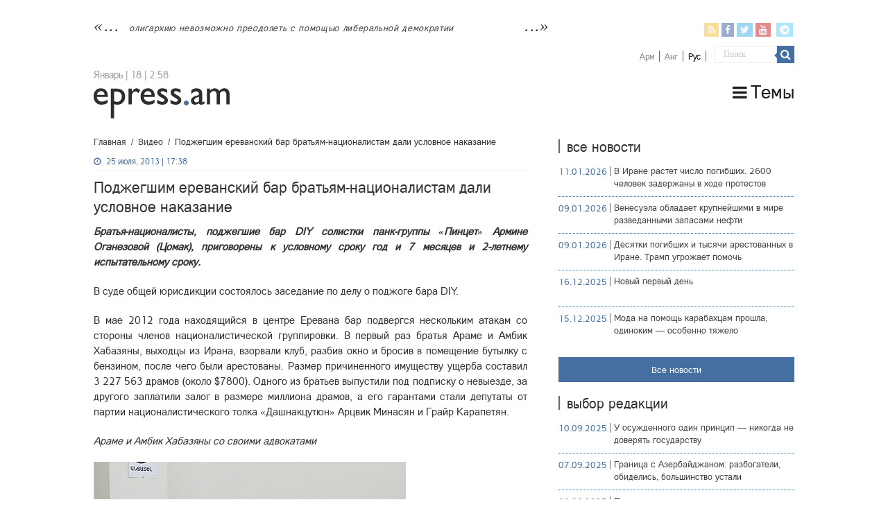

--- FILE ---
content_type: text/html; charset=UTF-8
request_url: https://epress.am/ru/2013/07/25/%D0%BF%D0%BE%D0%B4%D0%B6%D0%B5%D0%B3%D1%88%D0%B8%D0%BC-%D0%B5%D1%80%D0%B5%D0%B2%D0%B0%D0%BD%D1%81%D0%BA%D0%B8%D0%B9-%D0%B1%D0%B0%D1%80-%D0%B1%D1%80%D0%B0%D1%82%D1%8C%D1%8F%D0%BC-%D0%BD%D0%B0%D1%86.html
body_size: 18228
content:
<!DOCTYPE html>
<html lang="ru-RU" xmlns:fb="https://www.facebook.com/2008/fbml" xmlns:addthis="https://www.addthis.com/help/api-spec" 
	prefix="og: https://ogp.me/ns#"  prefix="og: http://ogp.me/ns#">
    <head>
        <meta charset="UTF-8" />
        <link rel="profile" href="https://gmpg.org/xfn/11" />
        <link rel="pingback" href="https://epress.am/xmlrpc.php" />
        <link rel="stylesheet" type="text/css" href="https://epress.am/wp-content/themes/epress/fonts/ArianAmu/style.css">
		<link rel="stylesheet" type="text/css" href="https://epress.am/wp-content/themes/epress/fonts/fontawesome/css/font-awesome.min.css">
						            
<title>Поджегшим ереванский бар братьям-националистам дали условное наказание | Epress.am</title>
<link rel="alternate" hreflang="hy" href="https://epress.am/2013/07/25/235253.html" />
<link rel="alternate" hreflang="ru" href="https://epress.am/ru/2013/07/25/%d0%bf%d0%be%d0%b4%d0%b6%d0%b5%d0%b3%d1%88%d0%b8%d0%bc-%d0%b5%d1%80%d0%b5%d0%b2%d0%b0%d0%bd%d1%81%d0%ba%d0%b8%d0%b9-%d0%b1%d0%b0%d1%80-%d0%b1%d1%80%d0%b0%d1%82%d1%8c%d1%8f%d0%bc-%d0%bd%d0%b0%d1%86.html" />

		<!-- All in One SEO 4.1.2.3 -->
		<link rel="canonical" href="https://epress.am/ru/2013/07/25/%d0%bf%d0%be%d0%b4%d0%b6%d0%b5%d0%b3%d1%88%d0%b8%d0%bc-%d0%b5%d1%80%d0%b5%d0%b2%d0%b0%d0%bd%d1%81%d0%ba%d0%b8%d0%b9-%d0%b1%d0%b0%d1%80-%d0%b1%d1%80%d0%b0%d1%82%d1%8c%d1%8f%d0%bc-%d0%bd%d0%b0%d1%86.html" />
		<meta property="og:site_name" content="Epress.am" />
		<meta property="og:type" content="article" />
		<meta property="og:title" content="Поджегшим ереванский бар братьям-националистам дали условное наказание | Epress.am" />
		<meta property="og:url" content="https://epress.am/ru/2013/07/25/%d0%bf%d0%be%d0%b4%d0%b6%d0%b5%d0%b3%d1%88%d0%b8%d0%bc-%d0%b5%d1%80%d0%b5%d0%b2%d0%b0%d0%bd%d1%81%d0%ba%d0%b8%d0%b9-%d0%b1%d0%b0%d1%80-%d0%b1%d1%80%d0%b0%d1%82%d1%8c%d1%8f%d0%bc-%d0%bd%d0%b0%d1%86.html" />
		<meta property="og:image" content="https://epress.am/wp-content/uploads/2013/07/diy1.jpg" />
		<meta property="og:image:secure_url" content="https://epress.am/wp-content/uploads/2013/07/diy1.jpg" />
		<meta property="og:image:width" content="290" />
		<meta property="og:image:height" content="280" />
		<meta property="article:published_time" content="2013-07-25T13:38:55Z" />
		<meta property="article:modified_time" content="2013-07-25T13:40:16Z" />
		<meta name="twitter:card" content="summary_large_image" />
		<meta name="twitter:domain" content="epress.am" />
		<meta name="twitter:title" content="Поджегшим ереванский бар братьям-националистам дали условное наказание | Epress.am" />
		<meta name="twitter:image" content="https://epress.am/wp-content/uploads/2013/07/diy1.jpg" />
		<meta name="google" content="nositelinkssearchbox" />
		<!-- All in One SEO -->

<link rel='dns-prefetch' href='//fonts.googleapis.com' />
<link rel="alternate" type="application/rss+xml" title="Epress.am &raquo; Лента" href="https://epress.am/ru/feed" />
<link rel="alternate" type="application/rss+xml" title="Epress.am &raquo; Лента комментариев" href="https://epress.am/ru/comments/feed" />
<link rel='stylesheet' id='wp-block-library-css'  href='https://epress.am/wp-includes/css/dist/block-library/style.min.css' type='text/css' media='all' />
<link rel='stylesheet' id='archives-cal-calendrier-css'  href='https://epress.am/wp-content/plugins/archives-calendar-widget/themes/calendrier.css' type='text/css' media='all' />
<link rel='stylesheet' id='searchandfilter-css'  href='https://epress.am/wp-content/plugins/search-filter/style.css' type='text/css' media='all' />
<link rel='stylesheet' id='wpml-legacy-horizontal-list-0-css'  href='//epress.am/wp-content/plugins/sitepress-multilingual-cms/templates/language-switchers/legacy-list-horizontal/style.min.css' type='text/css' media='all' />
<style id='wpml-legacy-horizontal-list-0-inline-css' type='text/css'>
.wpml-ls-statics-shortcode_actions a {color:#808080;}.wpml-ls-statics-shortcode_actions .wpml-ls-current-language>a {color:#000000;}
</style>
<link rel='stylesheet' id='tie-style-css'  href='https://epress.am/wp-content/themes/epress/style.css' type='text/css' media='all' />
<link rel='stylesheet' id='tie-ilightbox-skin-css'  href='https://epress.am/wp-content/themes/epress/css/ilightbox/dark-skin/skin.css' type='text/css' media='all' />
<link rel='stylesheet' id='Droid+Sans-css'  href='https://fonts.googleapis.com/css?family=Droid+Sans%3Aregular%2C700&#038;subset=latin%2Clatin-ext%2Ccyrillic%2Ccyrillic-ext' type='text/css' media='all' />
<link rel='stylesheet' id='msl-main-css'  href='https://epress.am/wp-content/plugins/master-slider/public/assets/css/masterslider.main.css' type='text/css' media='all' />
<link rel='stylesheet' id='msl-custom-css'  href='https://epress.am/wp-content/uploads/master-slider/custom.css' type='text/css' media='all' />
<link rel='stylesheet' id='addthis_all_pages-css'  href='https://epress.am/wp-content/plugins/addthis/frontend/build/addthis_wordpress_public.min.css' type='text/css' media='all' />
<link rel='stylesheet' id='fotorama.css-css'  href='https://epress.am/wp-content/plugins/epress_videos/css/fotorama.css' type='text/css' media='all' />
<script type='text/javascript' src='https://epress.am/wp-includes/js/jquery/jquery.min.js' id='jquery-core-js'></script>
<script type='text/javascript' src='https://epress.am/wp-includes/js/jquery/jquery-migrate.min.js' id='jquery-migrate-js'></script>
<script type='text/javascript' src='https://epress.am/wp-content/plugins/archives-calendar-widget/admin/js/jquery.arcw-init.js' id='jquery-arcw-js'></script>
<script type='text/javascript' src='https://epress.am/wp-content/plugins/epress_videos/js/fotorama.js' id='fotorama.js-js'></script>
<script type='text/javascript' src='https://epress.am/wp-content/plugins/epress_videos/js/slider-customize.js' id='fotorama.js-customize-js'></script>
<script type='text/javascript' id='tie-postviews-cache-js-extra'>
/* <![CDATA[ */
var tieViewsCacheL10n = {"admin_ajax_url":"https:\/\/epress.am\/wp-admin\/admin-ajax.php","post_id":"235277"};
/* ]]> */
</script>
<script type='text/javascript' src='https://epress.am/wp-content/themes/epress/js/postviews-cache.js' id='tie-postviews-cache-js'></script>
<link rel="https://api.w.org/" href="https://epress.am/ru/wp-json/" /><link rel="alternate" type="application/json" href="https://epress.am/ru/wp-json/wp/v2/posts/235277" /><link rel="EditURI" type="application/rsd+xml" title="RSD" href="https://epress.am/xmlrpc.php?rsd" />
<link rel="wlwmanifest" type="application/wlwmanifest+xml" href="https://epress.am/wp-includes/wlwmanifest.xml" /> 
<meta name="generator" content="WordPress 5.6.16" />
<link rel='shortlink' href='https://epress.am/ru?p=235277' />
<meta name="generator" content="WPML ver:4.4.10 stt:24,1,46;" />
<script>var ms_grabbing_curosr = 'https://epress.am/wp-content/plugins/master-slider/public/assets/css/common/grabbing.cur', ms_grab_curosr = 'https://epress.am/wp-content/plugins/master-slider/public/assets/css/common/grab.cur';</script>
<meta name="generator" content="MasterSlider 3.7.8 - Responsive Touch Image Slider | avt.li/msf" />
<link rel="shortcut icon" href="https://epress.am/wp-content/uploads/2016/12/favicon.png" title="Favicon" />	
<!--[if IE]>
<script type="text/javascript">jQuery(document).ready(function (){ jQuery(".menu-item").has("ul").children("a").attr("aria-haspopup", "true");});</script>
<![endif]-->	
<!--[if lt IE 9]>
<script src="https://epress.am/wp-content/themes/epress/js/html5.js"></script>
<script src="https://epress.am/wp-content/themes/epress/js/selectivizr-min.js"></script>
<![endif]-->
<!--[if IE 9]>
<link rel="stylesheet" type="text/css" media="all" href="https://epress.am/wp-content/themes/epress/css/ie9.css" />
<![endif]-->
<!--[if IE 8]>
<link rel="stylesheet" type="text/css" media="all" href="https://epress.am/wp-content/themes/epress/css/ie8.css" />
<![endif]-->
<!--[if IE 7]>
<link rel="stylesheet" type="text/css" media="all" href="https://epress.am/wp-content/themes/epress/css/ie7.css" />
<![endif]-->


<meta name="viewport" content="width=device-width, initial-scale=1.0" />



<style type="text/css" media="screen"> 

#main-nav, #main-nav ul li a{
	color :#424242;
	font-size : 18px;
}

::-webkit-scrollbar {
	width: 8px;
	height:8px;
}

#main-nav,
.cat-box-content,
#sidebar .widget-container,
.post-listing,
#commentform {
	border-bottom-color: #466fa1;
}
	
.search-block .search-button,
#topcontrol,
#main-nav ul li.current-menu-item a,
#main-nav ul li.current-menu-item a:hover,
#main-nav ul li.current_page_parent a,
#main-nav ul li.current_page_parent a:hover,
#main-nav ul li.current-menu-parent a,
#main-nav ul li.current-menu-parent a:hover,
#main-nav ul li.current-page-ancestor a,
#main-nav ul li.current-page-ancestor a:hover,
.pagination span.current,
.share-post span.share-text,
.flex-control-paging li a.flex-active,
.ei-slider-thumbs li.ei-slider-element,
.review-percentage .review-item span span,
.review-final-score,
.button,
a.button,
a.more-link,
#main-content input[type="submit"],
.form-submit #submit,
#login-form .login-button,
.widget-feedburner .feedburner-subscribe,
input[type="submit"],
#buddypress button,
#buddypress a.button,
#buddypress input[type=submit],
#buddypress input[type=reset],
#buddypress ul.button-nav li a,
#buddypress div.generic-button a,
#buddypress .comment-reply-link,
#buddypress div.item-list-tabs ul li a span,
#buddypress div.item-list-tabs ul li.selected a,
#buddypress div.item-list-tabs ul li.current a,
#buddypress #members-directory-form div.item-list-tabs ul li.selected span,
#members-list-options a.selected,
#groups-list-options a.selected,
body.dark-skin #buddypress div.item-list-tabs ul li a span,
body.dark-skin #buddypress div.item-list-tabs ul li.selected a,
body.dark-skin #buddypress div.item-list-tabs ul li.current a,
body.dark-skin #members-list-options a.selected,
body.dark-skin #groups-list-options a.selected,
.search-block-large .search-button,
#featured-posts .flex-next:hover,
#featured-posts .flex-prev:hover,
a.tie-cart span.shooping-count,
.woocommerce span.onsale,
.woocommerce-page span.onsale ,
.woocommerce .widget_price_filter .ui-slider .ui-slider-handle,
.woocommerce-page .widget_price_filter .ui-slider .ui-slider-handle,
#check-also-close,
a.post-slideshow-next,
a.post-slideshow-prev,
.widget_price_filter .ui-slider .ui-slider-handle,
.quantity .minus:hover,
.quantity .plus:hover,
.mejs-container .mejs-controls .mejs-time-rail .mejs-time-current,
#reading-position-indicator  {
	background-color:#466fa1;
}

::-webkit-scrollbar-thumb{
	background-color:#466fa1 !important;
}
	
#theme-footer,
#theme-header,
.top-nav ul li.current-menu-item:before,
#main-nav .menu-sub-content ,
#main-nav ul ul,
#check-also-box { 
	border-top-color: #466fa1;
}
	
.search-block:after {
	border-right-color:#466fa1;
}

body.rtl .search-block:after {
	border-left-color:#466fa1;
}

#main-nav ul > li.menu-item-has-children:hover > a:after,
#main-nav ul > li.mega-menu:hover > a:after {
	border-color:transparent transparent #466fa1;
}
	
.widget.timeline-posts li a:hover,
.widget.timeline-posts li a:hover span.tie-date {
	color: #466fa1;
}

.widget.timeline-posts li a:hover span.tie-date:before {
	background: #466fa1;
	border-color: #466fa1;
}

#order_review,
#order_review_heading {
	border-color: #466fa1;
}


body{
	background-color:#ffffff !important; 
				}
	
#main-nav ul li a:hover, #main-nav ul li:hover > a, #main-nav ul :hover > a , #main-nav  ul ul li:hover > a, #main-nav  ul ul :hover > a {
	color: #000000;
}
		
#main-nav ul li a, #main-nav ul ul a, #main-nav ul.sub-menu a, #main-nav ul li.current_page_parent ul a, #main-nav ul li.current-menu-item ul a, #main-nav ul li.current-menu-parent ul a, #main-nav ul li.current-page-ancestor ul a {
	color: #1c1c1c;
}
		
#main-nav ul li.current-menu-item a, #main-nav ul li.current_page_parent a {
	color: #121212;
}
		
.top-nav, .top-nav ul ul {
	background-color:#ffffff !important; 
				}


#theme-header {
	background-color:#ffffff !important; 
			background-attachment:fixed !important; 
	background-position:center top !important; 
}


#theme-footer {
	background-color:#dddddd !important; 
				}


.social-icons.social-colored .fa-telegram:before {
	background: #59d0ff ;
}
#main-nav {
	background: #ffffff;	
	box-shadow: inset -1px -5px 0px -1px #ffffff;	
}

#main-nav ul ul, #main-nav ul li.mega-menu .mega-menu-block { background-color:#ffffff !important;}

#main-nav ul li {
	border-color: #ffffff;
}

#main-nav ul ul li, #main-nav ul ul li:first-child {
	border-top-color: #ffffff;
}

#main-nav ul li .mega-menu-block ul.sub-menu {
	border-bottom-color: #ffffff;
}

#main-nav ul li a {
	border-left-color: #ffffff;
}

#main-nav ul ul li, #main-nav ul ul li:first-child {
	border-bottom-color: #ffffff;
}

</style> 

		<style type="text/css" id="wp-custom-css">
			.footer-left {
    width: 50%;
    float: left;
}
.footer-right {
    width: 50%;
    float: right;
}		</style>
		</head>
<body id="top" class="post-template-default single single-post postid-235277 single-format-standard _masterslider _ms_version_3.7.8">

<div class="wrapper-outer">

	<div class="background-cover"></div>

	<aside id="slide-out">

			<div class="search-mobile">
			<form method="get" id="searchform-mobile" action="https://epress.am/ru/">
				<button class="search-button" type="submit" value="Поиск"><i class="fa fa-search"></i></button>
				<input type="text" id="s-mobile" name="s" title="Поиск" value="Поиск" onfocus="if (this.value == 'Поиск') {this.value = '';}" onblur="if (this.value == '') {this.value = 'Поиск';}"  />
			</form>
		</div><!-- .search-mobile /-->
	
			<div class="social-icons">
		<a class="ttip-none" title="Rss" href="https://epress.am/ru/feed" target="_blank"><i class="fa fa-rss"></i></a><a class="ttip-none" title="Facebook" href="
                           https://www.facebook.com/epressam-%D0%A1%D0%B5%D1%82%D1%8C-%D0%BD%D0%B5%D0%B7%D0%B0%D0%B2%D0%B8%D1%81%D0%B8%D0%BC%D1%8B%D1%85-%D0%B6%D1%83%D1%80%D0%BD%D0%B0%D0%BB%D0%B8%D1%81%D1%82%D0%BE%D0%B2-191011850919840/
                            " target="_blank"><i class="fa fa-facebook"></i></a><a class="ttip-none" title="Twitter" href="https://twitter.com/epressam" target="_blank"><i class="fa fa-twitter"></i></a><a class="ttip-none" title="Youtube" href="https://www.youtube.com/user/epressam" target="_blank"><i class="fa fa-youtube"></i></a>
		<a class="ttip-none"  title="Telegram" href="https://t.me/epressam" target="_blank"><i class="fa fa-telegram"></i></a>	</div>

	
<div class="wpml-ls-statics-shortcode_actions wpml-ls wpml-ls-legacy-list-horizontal">
	<ul><li class="wpml-ls-slot-shortcode_actions wpml-ls-item wpml-ls-item-hy wpml-ls-first-item wpml-ls-item-legacy-list-horizontal">
				<a href="https://epress.am/2013/07/25/235253.html" class="wpml-ls-link">
                    <span class="wpml-ls-display">Арм</span></a>
			</li><li class="wpml-ls-slot-shortcode_actions wpml-ls-item wpml-ls-item-en wpml-ls-item-legacy-list-horizontal">
				<a href="https://epress.am/en" class="wpml-ls-link">
                    <span class="wpml-ls-display">Анг</span></a>
			</li><li class="wpml-ls-slot-shortcode_actions wpml-ls-item wpml-ls-item-ru wpml-ls-current-language wpml-ls-last-item wpml-ls-item-legacy-list-horizontal">
				<a href="https://epress.am/ru/2013/07/25/%d0%bf%d0%be%d0%b4%d0%b6%d0%b5%d0%b3%d1%88%d0%b8%d0%bc-%d0%b5%d1%80%d0%b5%d0%b2%d0%b0%d0%bd%d1%81%d0%ba%d0%b8%d0%b9-%d0%b1%d0%b0%d1%80-%d0%b1%d1%80%d0%b0%d1%82%d1%8c%d1%8f%d0%bc-%d0%bd%d0%b0%d1%86.html" class="wpml-ls-link">
                    <span class="wpml-ls-native">Рус</span></a>
			</li></ul>
</div>
		<div id="mobile-menu" ></div>
	</aside><!-- #slide-out /-->

		<div id="wrapper" class="wide-layout">
		<div class="inner-wrapper">

		<header id="theme-header" class="theme-header">
						<div id="top-nav" class="top-nav">
				<div class="container">


				                     <div class="header_info"> 
                                    
     <div class="textwidget">



<a href="https://epress.am/ru/2025/09/02/survival-of-a-perverse-nation-conversation-with-tamar-shirinian-ru.html">олигархию невозможно преодолеть с помощью либеральной демократии</a></div>                                   
                       
                                </div>
				
				<div class="header_soc_search">
					
			<div class="social-icons social-colored">
		<a class="ttip-none" title="Rss" href="https://epress.am/ru/feed" ><i class="fa fa-rss"></i></a><a class="ttip-none" title="Facebook" href="
                           https://www.facebook.com/epressam-%D0%A1%D0%B5%D1%82%D1%8C-%D0%BD%D0%B5%D0%B7%D0%B0%D0%B2%D0%B8%D1%81%D0%B8%D0%BC%D1%8B%D1%85-%D0%B6%D1%83%D1%80%D0%BD%D0%B0%D0%BB%D0%B8%D1%81%D1%82%D0%BE%D0%B2-191011850919840/
                            " ><i class="fa fa-facebook"></i></a><a class="ttip-none" title="Twitter" href="https://twitter.com/epressam" ><i class="fa fa-twitter"></i></a><a class="ttip-none" title="Youtube" href="https://www.youtube.com/user/epressam" ><i class="fa fa-youtube"></i></a>
		<a class="ttip-none"  title="Telegram" href="https://t.me/epressam" ><i class="fa fa-telegram"></i></a>	</div>

		
<div class="wpml-ls-statics-shortcode_actions wpml-ls wpml-ls-legacy-list-horizontal">
	<ul><li class="wpml-ls-slot-shortcode_actions wpml-ls-item wpml-ls-item-hy wpml-ls-first-item wpml-ls-item-legacy-list-horizontal">
				<a href="https://epress.am/2013/07/25/235253.html" class="wpml-ls-link">
                    <span class="wpml-ls-display">Арм</span></a>
			</li><li class="wpml-ls-slot-shortcode_actions wpml-ls-item wpml-ls-item-en wpml-ls-item-legacy-list-horizontal">
				<a href="https://epress.am/en" class="wpml-ls-link">
                    <span class="wpml-ls-display">Анг</span></a>
			</li><li class="wpml-ls-slot-shortcode_actions wpml-ls-item wpml-ls-item-ru wpml-ls-current-language wpml-ls-last-item wpml-ls-item-legacy-list-horizontal">
				<a href="https://epress.am/ru/2013/07/25/%d0%bf%d0%be%d0%b4%d0%b6%d0%b5%d0%b3%d1%88%d0%b8%d0%bc-%d0%b5%d1%80%d0%b5%d0%b2%d0%b0%d0%bd%d1%81%d0%ba%d0%b8%d0%b9-%d0%b1%d0%b0%d1%80-%d0%b1%d1%80%d0%b0%d1%82%d1%8c%d1%8f%d0%bc-%d0%bd%d0%b0%d1%86.html" class="wpml-ls-link">
                    <span class="wpml-ls-native">Рус</span></a>
			</li></ul>
</div>
						<div class="search-block">
						<form method="get" id="searchform-header" action="https://epress.am/ru/">
							<button class="search-button" type="submit" value="Поиск"><i class="fa fa-search"></i></button>
							<input class="search-live" type="text" id="s-header" name="s" title="Поиск" value="Поиск" onfocus="if (this.value == 'Поиск') {this.value = '';}" onblur="if (this.value == '') {this.value = 'Поиск';}"  />
						</form>
					</div><!-- .search-block /-->
		


</div>
				</div><!-- .container /-->
			</div><!-- .top-menu /-->
			
		<div class="header-content">

					<a id="slide-out-open" class="slide-out-open" href="#"><span></span></a>
		
			<div class="logo" style=" margin-top:10px; margin-bottom:10px;">
			
							<span class="today-date">Январь | 18 | 2:58</span>			<h2>								<a title="Epress.am" href="https://epress.am/ru/">
					<img src="https://epress.am/wp-content/uploads/2016/12/logo_index-1.png" alt="Epress.am" /><strong>Epress.am Новости из Армении</strong>
				</a>
			</h2>			</div><!-- .logo /-->
						<div class="clear"></div>

		</div>
													<nav id="main-nav" class="fixed-enabled">
				<div class="container">

									<a class="main-nav-logo" title="Epress.am" href="https://epress.am/ru/">
						<img src="https://epress.am/wp-content/uploads/2016/12/logo_index_white-1.png" width="195" height="54" alt="Epress.am">
					</a>
				
					<div class="main-menu"><ul id="menu-top-menu-russian" class="menu"><li id="menu-item-275955" class="menu_ic menu-item menu-item-type-custom menu-item-object-custom menu-item-has-children menu-item-275955"><a href="#"><i class="fa fa-bars"></i>Темы</a>
<ul class="sub-menu menu-sub-content">
	<li id="menu-item-277775" class="menu-item menu-item-type-taxonomy menu-item-object-category menu-item-277775"><a href="https://epress.am/ru/category/%d0%90%d0%bd%d0%b0%d0%bb%d0%b8%d1%82%d0%b8%d0%ba%d0%b0">Аналитика</a></li>
	<li id="menu-item-277776" class="menu-item menu-item-type-taxonomy menu-item-object-category menu-item-277776"><a href="https://epress.am/ru/category/%d0%a1%d1%83%d0%b4">Суд</a></li>
	<li id="menu-item-277777" class="menu-item menu-item-type-taxonomy menu-item-object-category menu-item-277777"><a href="https://epress.am/ru/category/%d0%9c%d0%b5%d0%b4%d0%b8%d0%b0">Медиа</a></li>
	<li id="menu-item-275956" class="menu-item menu-item-type-taxonomy menu-item-object-category menu-item-275956"><a href="https://epress.am/ru/category/%d0%a2%d1%8e%d1%80%d1%8c%d0%bc%d1%8b">Тюрьмы</a></li>
	<li id="menu-item-275963" class="menu-item menu-item-type-taxonomy menu-item-object-category menu-item-275963"><a href="https://epress.am/ru/category/%d0%90%d1%80%d0%bc%d0%b8%d1%8f-ru">Армия</a></li>
	<li id="menu-item-275959" class="menu-item menu-item-type-taxonomy menu-item-object-category menu-item-275959"><a href="https://epress.am/ru/category/%d0%a0%d0%b5%d0%b3%d0%b8%d0%be%d0%bd%d1%8b">Регионы</a></li>
	<li id="menu-item-276161" class="menu-item menu-item-type-taxonomy menu-item-object-category menu-item-276161"><a href="https://epress.am/ru/category/%d0%ad%d0%ba%d0%be%d0%bb%d0%be%d0%b3%d0%b8%d1%8f">Экология</a></li>
	<li id="menu-item-276560" class="all_cats menu-item menu-item-type-post_type menu-item-object-page menu-item-276560"><a href="https://epress.am/ru/%d0%92%d1%81%d0%b5-%d1%82%d0%b5%d0%bc%d1%8b"><i class="fa fa-newspaper-o"></i>Все темы</a></li>
</ul>
</li>
</ul></div>					
					
				</div>
			</nav><!-- .main-nav /-->
					</header><!-- #header /-->

	
	
	<div id="main-content" class="container">


    
    
    
    <div class="content">

        
            <div xmlns:v="http://rdf.data-vocabulary.org/#"  id="crumbs"><span typeof="v:Breadcrumb"><a rel="v:url" property="v:title" class="crumbs-home" href="https://epress.am/ru">Главная</a></span> <span class="delimiter">/</span> <span typeof="v:Breadcrumb"><a rel="v:url" property="v:title" href="https://epress.am/ru/category/%d0%b2%d0%b8%d0%b4%d0%b5%d0%be%d0%bc%d0%b0%d1%82%d0%b5%d1%80%d0%b8%d0%b0%d0%bb%d1%8b-%d0%b8%d0%b7-%d0%b0%d1%80%d0%bc%d0%b5%d0%bd%d0%b8%d0%b8">Видео</a></span> <span class="delimiter">/</span> <span class="current">Поджегшим ереванский бар братьям-националистам дали условное наказание</span></div>
    

        
        <article class="post-listing post-235277 post type-post status-publish format-standard has-post-thumbnail  category-4 tag-diy tag-49185 tag-49186 tag-40832 tag-47251 tag-10973 tag-48699 tag-49187 tag-19588" id="the-post">
    
            <div class="post-inner">

                                        		
<p class="post-meta">
	
		
	<span class="tie-date"><i class="fa fa-clock-o"></i>25 июля, 2013 | 17:38</span>	
	
<span class="post-views"><i class="fa fa-eye"></i>296 Views</span> </p>
<div class="clear"></div>
		   <h1 class="name post-title entry-title"><span itemprop="name">Поджегшим ереванский бар братьям-националистам дали условное наказание</span></h1>


                    
                <div class="entry">
                    
                    
                    <div class="at-above-post addthis_tool" data-url="https://epress.am/ru/2013/07/25/%d0%bf%d0%be%d0%b4%d0%b6%d0%b5%d0%b3%d1%88%d0%b8%d0%bc-%d0%b5%d1%80%d0%b5%d0%b2%d0%b0%d0%bd%d1%81%d0%ba%d0%b8%d0%b9-%d0%b1%d0%b0%d1%80-%d0%b1%d1%80%d0%b0%d1%82%d1%8c%d1%8f%d0%bc-%d0%bd%d0%b0%d1%86.html"></div><p>
	<em><strong>Братья-националисты, поджегшие бар DIY солистки панк-группы &laquo;Пинцет&raquo; Армине Оганезовой (Цомак), приговорены к условному сроку год и 7 месяцев и 2-летнему испытательному сроку.</strong></em>
</p>
<p>
	В суде общей юрисдикции состоялось заседание по делу о поджоге бара DIY.
</p>
<p>
	В мае 2012 года находящийся в центре Еревана бар подвергся нескольким атакам со стороны членов националистической группировки. В первый раз братья Араме и Амбик Хабазяны, выходцы из Ирана, взорвали клуб, разбив окно и бросив в помещение бутылку с бензином, после чего были арестованы. Размер причиненного имуществу ущерба составил 3 227 563 драмов (около $7800). Одного из братьев выпустили под подписку о невыезде, за другого заплатили залог в размере миллиона драмов, а его гарантами стали депутаты от партии националистического толка &laquo;Дашнакцутюн&raquo; Арцвик Минасян и Грайр Карапетян.
</p>
<p>
	<em>Араме и Амбик Хабазяны со своими адвокатами</em>
</p>
<p>
	<a href="http://www.epress.am/wp-content/uploads/2013/07/2diy.jpg"><img loading="lazy" alt="" class="alignnone size-full wp-image-235255" height="350" src="http://www.epress.am/wp-content/uploads/2013/07/2diy.jpg" title="2diy" width="450" srcset="https://epress.am/wp-content/uploads/2013/07/2diy.jpg 450w, https://epress.am/wp-content/uploads/2013/07/2diy-300x233.jpg 300w" sizes="(max-width: 450px) 100vw, 450px" /></a>
</p>
<p>
	Как Epress.am сообщил наблюдатель правозащитной организации &laquo;Хельсинкская ассоциация&raquo; Эдуард Даниелян, так как обвиняемые признали свою вину, они ходатайствовали о проведении ускоренного производства, которое было принято судом.
</p>
<p>
	Еще на этапе предварительного следствия сторона обвинения попросила провести ускоренное производство, в случае которого можно смягчить обвинение, однако тогдашний прокурор-обвинитель отказался менять обвинение. 25 июля, после этапа судебных прений, прокурор согласился добавить к статье 185 (Умышленные уничтожение или повреждение имущества) статью 70 (Условное неприменение наказания).
</p>
<p>
	Адвокат подсудимого заявил, что братья выплатили предварительные 4 млн. драмов еще в прошлом году, сумма была переведена на счет судебного департамента. По словам адвоката, сумма компенсации ущерба должна быть взята с этого счета.
</p>
<p>
	<em>Судья Гагик Погосян</em>
</p>
<p>
	<a href="http://www.epress.am/wp-content/uploads/2013/07/1diy.jpg"><img loading="lazy" alt="" class="alignnone size-full wp-image-235254" height="350" src="http://www.epress.am/wp-content/uploads/2013/07/1diy.jpg" title="1diy" width="450" srcset="https://epress.am/wp-content/uploads/2013/07/1diy.jpg 450w, https://epress.am/wp-content/uploads/2013/07/1diy-300x233.jpg 300w" sizes="(max-width: 450px) 100vw, 450px" /></a>
</p>
<p>
	Присутствующий на заседании руководитель общественной организации &laquo;Нужда в общественной информированности и знании&raquo; (PINK Armenia) Мамикон Овсепян посчитал такое наказание несправедливым.
</p>
<p>
	По его словам, было ожидаемо, что суд ограничится условным заключением и компенсацией ущерба. &laquo;Они не учитывают того, что это был четкий теракт, направленный против меньшинств&raquo;, &#8212; сказал Овсепян, отметив, что к новым преступлениям приводит именно атмосфера безнаказанности.
</p>
<p>
	Владелец бара Армине Оганезова не присутствовала на судебных заседаниях. Она, прислушавшись к совету друзей, эмигрировала в Швецию после отмеченных событий.
</p>
<p>
	До отъезда Оганезова заявила, что братья являются членами националистической группировки, которые на почве ненависти несколько раз совершали нападения на бар. Взрыв Цомак связывает и со своей поездкой в Турцию для участия в организованном там гей-параде. По ее словам, нападавшие являются &laquo;членами обычной фашистской группы&raquo;.
</p>
<p>
	Об инциденте высказывались и правозащитники. В частности, председатель &laquo;Хельсинкской ассоциации&raquo; Микаел Даниелян, побывав на месте сразу после инцидента, назвал случившееся &laquo;государственным националистическим нападением&raquo;.
</p>
<p>
	Руководитель Женского ресурсного центра Лара Агаронян выразила обеспокоенность как в связи со случившемся, так и с последовавшим за ним отношением. То, что государственные органы и гражданское общество не спешат с оценкой террористического акта, добавила она, позволяет считать, что такие преступления приемлемы для армянского общества.
</p>
<p>
	<em>Видео и фотографии предоставила &laquo;Хельсинкская ассоциация&raquo;</em>
</p>
<p>
	<iframe width="425" height="344" src="https://www.youtube.com/embed/qTZq_FUUQ0Q?wmode=transparent" frameborder="0" allowfullscreen> </iframe></p>
<!-- AddThis Advanced Settings above via filter on the_content --><!-- AddThis Advanced Settings below via filter on the_content --><!-- AddThis Advanced Settings generic via filter on the_content --><!-- AddThis Share Buttons above via filter on the_content --><!-- AddThis Share Buttons below via filter on the_content --><div class="at-below-post addthis_tool" data-url="https://epress.am/ru/2013/07/25/%d0%bf%d0%be%d0%b4%d0%b6%d0%b5%d0%b3%d1%88%d0%b8%d0%bc-%d0%b5%d1%80%d0%b5%d0%b2%d0%b0%d0%bd%d1%81%d0%ba%d0%b8%d0%b9-%d0%b1%d0%b0%d1%80-%d0%b1%d1%80%d0%b0%d1%82%d1%8c%d1%8f%d0%bc-%d0%bd%d0%b0%d1%86.html"></div><!-- AddThis Share Buttons generic via filter on the_content --> 

                    		
<div id="comments">


<div class="clear"></div>


</div><!-- #comments -->
                    
                    </div><!-- .entry /-->


                    <div class="clear"></div>
            </div><!-- .post-inner -->

            <script type="application/ld+json">{"@context":"http:\/\/schema.org","@type":"NewsArticle","dateCreated":"2013-07-25T17:38:55+04:00","datePublished":"2013-07-25T17:38:55+04:00","dateModified":"2013-07-25T17:40:16+04:00","headline":"\u041f\u043e\u0434\u0436\u0435\u0433\u0448\u0438\u043c \u0435\u0440\u0435\u0432\u0430\u043d\u0441\u043a\u0438\u0439 \u0431\u0430\u0440 \u0431\u0440\u0430\u0442\u044c\u044f\u043c-\u043d\u0430\u0446\u0438\u043e\u043d\u0430\u043b\u0438\u0441\u0442\u0430\u043c \u0434\u0430\u043b\u0438 \u0443\u0441\u043b\u043e\u0432\u043d\u043e\u0435 \u043d\u0430\u043a\u0430\u0437\u0430\u043d\u0438\u0435","name":"\u041f\u043e\u0434\u0436\u0435\u0433\u0448\u0438\u043c \u0435\u0440\u0435\u0432\u0430\u043d\u0441\u043a\u0438\u0439 \u0431\u0430\u0440 \u0431\u0440\u0430\u0442\u044c\u044f\u043c-\u043d\u0430\u0446\u0438\u043e\u043d\u0430\u043b\u0438\u0441\u0442\u0430\u043c \u0434\u0430\u043b\u0438 \u0443\u0441\u043b\u043e\u0432\u043d\u043e\u0435 \u043d\u0430\u043a\u0430\u0437\u0430\u043d\u0438\u0435","keywords":"DIY,\u0410\u043c\u0431\u0438\u043a \u0425\u0430\u0431\u0430\u0437\u044f\u043d,\u0410\u0440\u0430\u043c\u0435 \u0425\u0430\u0431\u0430\u0437\u044f\u043d,\u0410\u0440\u043c\u0438\u043d\u0435 \u041e\u0433\u0430\u043d\u0435\u0437\u043e\u0432\u0430,\u0432\u0435\u0440\u0434\u0438\u043a\u0442,\u0432\u0437\u0440\u044b\u0432,\u043f\u043e\u0434\u0436\u043e\u0433,\u0443\u0441\u043b\u043e\u0432\u043d\u043e\u0435 \u043d\u0430\u043a\u0430\u0437\u0430\u043d\u0438\u0435,\u0426\u043e\u043c\u0430\u043a","url":"https:\/\/epress.am\/ru\/2013\/07\/25\/%d0%bf%d0%be%d0%b4%d0%b6%d0%b5%d0%b3%d1%88%d0%b8%d0%bc-%d0%b5%d1%80%d0%b5%d0%b2%d0%b0%d0%bd%d1%81%d0%ba%d0%b8%d0%b9-%d0%b1%d0%b0%d1%80-%d0%b1%d1%80%d0%b0%d1%82%d1%8c%d1%8f%d0%bc-%d0%bd%d0%b0%d1%86.html","description":"\u0411\u0440\u0430\u0442\u044c\u044f-\u043d\u0430\u0446\u0438\u043e\u043d\u0430\u043b\u0438\u0441\u0442\u044b, \u043f\u043e\u0434\u0436\u0435\u0433\u0448\u0438\u0435 \u0431\u0430\u0440 DIY \u0441\u043e\u043b\u0438\u0441\u0442\u043a\u0438 \u043f\u0430\u043d\u043a-\u0433\u0440\u0443\u043f\u043f\u044b &laquo;\u041f\u0438\u043d\u0446\u0435\u0442&raquo; \u0410\u0440\u043c\u0438\u043d\u0435 \u041e\u0433\u0430\u043d\u0435\u0437\u043e\u0432\u043e\u0439 (\u0426\u043e\u043c\u0430\u043a), \u043f\u0440\u0438\u0433\u043e\u0432\u043e\u0440\u0435\u043d\u044b \u043a \u0443\u0441\u043b\u043e\u0432\u043d\u043e\u043c\u0443 \u0441\u0440\u043e\u043a\u0443 \u0433\u043e\u0434 \u0438 7 \u043c\u0435\u0441\u044f\u0446\u0435\u0432 \u0438 2-\u043b\u0435\u0442\u043d\u0435\u043c\u0443 \u0438\u0441\u043f\u044b\u0442\u0430\u0442\u0435\u043b\u044c\u043d\u043e\u043c\u0443 \u0441\u0440\u043e\u043a\u0443. \u0412 \u0441\u0443\u0434\u0435 \u043e\u0431\u0449\u0435\u0439","copyrightYear":"2013","publisher":{"@id":"#Publisher","@type":"Organization","name":"Epress.am","logo":{"@type":"ImageObject","url":"http:\/\/epress.am\/wp-content\/uploads\/2016\/12\/logo_index-1.png"},"sameAs":["[wpml_if lang='hy']https:\/\/www.facebook.com\/epressam-%D4%B1%D5%B6%D5%AF%D5%A1%D5%AD-%D5%AC%D6%80%D5%A1%D5%A3%D6%80%D5%B8%D5%B2%D5%B6%D5%A5%D6%80%D5%AB-%D6%81%D5%A1%D5%B6%D6%81-136182423116279[\/wpml_if][wpml_if lang='ru']#[\/wpml_if]","https:\/\/twitter.com\/epressam","https:\/\/www.youtube.com\/user\/epressam"]},"sourceOrganization":{"@id":"#Publisher"},"copyrightHolder":{"@id":"#Publisher"},"mainEntityOfPage":{"@type":"WebPage","@id":"https:\/\/epress.am\/ru\/2013\/07\/25\/%d0%bf%d0%be%d0%b4%d0%b6%d0%b5%d0%b3%d1%88%d0%b8%d0%bc-%d0%b5%d1%80%d0%b5%d0%b2%d0%b0%d0%bd%d1%81%d0%ba%d0%b8%d0%b9-%d0%b1%d0%b0%d1%80-%d0%b1%d1%80%d0%b0%d1%82%d1%8c%d1%8f%d0%bc-%d0%bd%d0%b0%d1%86.html"},"author":{"@type":"Person","name":"admin","url":"https:\/\/epress.am\/ru\/author\/admin"},"articleSection":"\u0412\u0438\u0434\u0435\u043e","articleBody":"\r\n\t\u0411\u0440\u0430\u0442\u044c\u044f-\u043d\u0430\u0446\u0438\u043e\u043d\u0430\u043b\u0438\u0441\u0442\u044b, \u043f\u043e\u0434\u0436\u0435\u0433\u0448\u0438\u0435 \u0431\u0430\u0440 DIY \u0441\u043e\u043b\u0438\u0441\u0442\u043a\u0438 \u043f\u0430\u043d\u043a-\u0433\u0440\u0443\u043f\u043f\u044b &laquo;\u041f\u0438\u043d\u0446\u0435\u0442&raquo; \u0410\u0440\u043c\u0438\u043d\u0435 \u041e\u0433\u0430\u043d\u0435\u0437\u043e\u0432\u043e\u0439 (\u0426\u043e\u043c\u0430\u043a), \u043f\u0440\u0438\u0433\u043e\u0432\u043e\u0440\u0435\u043d\u044b \u043a \u0443\u0441\u043b\u043e\u0432\u043d\u043e\u043c\u0443 \u0441\u0440\u043e\u043a\u0443 \u0433\u043e\u0434 \u0438 7 \u043c\u0435\u0441\u044f\u0446\u0435\u0432 \u0438 2-\u043b\u0435\u0442\u043d\u0435\u043c\u0443 \u0438\u0441\u043f\u044b\u0442\u0430\u0442\u0435\u043b\u044c\u043d\u043e\u043c\u0443 \u0441\u0440\u043e\u043a\u0443.\r\n\r\n\r\n\r\n\t\u0412 \u0441\u0443\u0434\u0435 \u043e\u0431\u0449\u0435\u0439 \u044e\u0440\u0438\u0441\u0434\u0438\u043a\u0446\u0438\u0438 \u0441\u043e\u0441\u0442\u043e\u044f\u043b\u043e\u0441\u044c \u0437\u0430\u0441\u0435\u0434\u0430\u043d\u0438\u0435 \u043f\u043e \u0434\u0435\u043b\u0443 \u043e \u043f\u043e\u0434\u0436\u043e\u0433\u0435 \u0431\u0430\u0440\u0430 DIY.\r\n\r\n\r\n\r\n\t\u0412 \u043c\u0430\u0435 2012 \u0433\u043e\u0434\u0430 \u043d\u0430\u0445\u043e\u0434\u044f\u0449\u0438\u0439\u0441\u044f \u0432 \u0446\u0435\u043d\u0442\u0440\u0435 \u0415\u0440\u0435\u0432\u0430\u043d\u0430 \u0431\u0430\u0440 \u043f\u043e\u0434\u0432\u0435\u0440\u0433\u0441\u044f \u043d\u0435\u0441\u043a\u043e\u043b\u044c\u043a\u0438\u043c \u0430\u0442\u0430\u043a\u0430\u043c \u0441\u043e \u0441\u0442\u043e\u0440\u043e\u043d\u044b \u0447\u043b\u0435\u043d\u043e\u0432 \u043d\u0430\u0446\u0438\u043e\u043d\u0430\u043b\u0438\u0441\u0442\u0438\u0447\u0435\u0441\u043a\u043e\u0439 \u0433\u0440\u0443\u043f\u043f\u0438\u0440\u043e\u0432\u043a\u0438. \u0412 \u043f\u0435\u0440\u0432\u044b\u0439 \u0440\u0430\u0437 \u0431\u0440\u0430\u0442\u044c\u044f \u0410\u0440\u0430\u043c\u0435 \u0438 \u0410\u043c\u0431\u0438\u043a \u0425\u0430\u0431\u0430\u0437\u044f\u043d\u044b, \u0432\u044b\u0445\u043e\u0434\u0446\u044b \u0438\u0437 \u0418\u0440\u0430\u043d\u0430, \u0432\u0437\u043e\u0440\u0432\u0430\u043b\u0438 \u043a\u043b\u0443\u0431, \u0440\u0430\u0437\u0431\u0438\u0432 \u043e\u043a\u043d\u043e \u0438 \u0431\u0440\u043e\u0441\u0438\u0432 \u0432 \u043f\u043e\u043c\u0435\u0449\u0435\u043d\u0438\u0435 \u0431\u0443\u0442\u044b\u043b\u043a\u0443 \u0441 \u0431\u0435\u043d\u0437\u0438\u043d\u043e\u043c, \u043f\u043e\u0441\u043b\u0435 \u0447\u0435\u0433\u043e \u0431\u044b\u043b\u0438 \u0430\u0440\u0435\u0441\u0442\u043e\u0432\u0430\u043d\u044b. \u0420\u0430\u0437\u043c\u0435\u0440 \u043f\u0440\u0438\u0447\u0438\u043d\u0435\u043d\u043d\u043e\u0433\u043e \u0438\u043c\u0443\u0449\u0435\u0441\u0442\u0432\u0443 \u0443\u0449\u0435\u0440\u0431\u0430 \u0441\u043e\u0441\u0442\u0430\u0432\u0438\u043b 3 227 563 \u0434\u0440\u0430\u043c\u043e\u0432 (\u043e\u043a\u043e\u043b\u043e $7800). \u041e\u0434\u043d\u043e\u0433\u043e \u0438\u0437 \u0431\u0440\u0430\u0442\u044c\u0435\u0432 \u0432\u044b\u043f\u0443\u0441\u0442\u0438\u043b\u0438 \u043f\u043e\u0434 \u043f\u043e\u0434\u043f\u0438\u0441\u043a\u0443 \u043e \u043d\u0435\u0432\u044b\u0435\u0437\u0434\u0435, \u0437\u0430 \u0434\u0440\u0443\u0433\u043e\u0433\u043e \u0437\u0430\u043f\u043b\u0430\u0442\u0438\u043b\u0438 \u0437\u0430\u043b\u043e\u0433 \u0432 \u0440\u0430\u0437\u043c\u0435\u0440\u0435 \u043c\u0438\u043b\u043b\u0438\u043e\u043d\u0430 \u0434\u0440\u0430\u043c\u043e\u0432, \u0430 \u0435\u0433\u043e \u0433\u0430\u0440\u0430\u043d\u0442\u0430\u043c\u0438 \u0441\u0442\u0430\u043b\u0438 \u0434\u0435\u043f\u0443\u0442\u0430\u0442\u044b \u043e\u0442 \u043f\u0430\u0440\u0442\u0438\u0438 \u043d\u0430\u0446\u0438\u043e\u043d\u0430\u043b\u0438\u0441\u0442\u0438\u0447\u0435\u0441\u043a\u043e\u0433\u043e \u0442\u043e\u043b\u043a\u0430 &laquo;\u0414\u0430\u0448\u043d\u0430\u043a\u0446\u0443\u0442\u044e\u043d&raquo; \u0410\u0440\u0446\u0432\u0438\u043a \u041c\u0438\u043d\u0430\u0441\u044f\u043d \u0438 \u0413\u0440\u0430\u0439\u0440 \u041a\u0430\u0440\u0430\u043f\u0435\u0442\u044f\u043d.\r\n\r\n\r\n\r\n\t\u0410\u0440\u0430\u043c\u0435 \u0438 \u0410\u043c\u0431\u0438\u043a \u0425\u0430\u0431\u0430\u0437\u044f\u043d\u044b \u0441\u043e \u0441\u0432\u043e\u0438\u043c\u0438 \u0430\u0434\u0432\u043e\u043a\u0430\u0442\u0430\u043c\u0438\r\n\r\n\r\n\r\n\t\r\n\r\n\r\n\r\n\t\u041a\u0430\u043a Epress.am \u0441\u043e\u043e\u0431\u0449\u0438\u043b \u043d\u0430\u0431\u043b\u044e\u0434\u0430\u0442\u0435\u043b\u044c \u043f\u0440\u0430\u0432\u043e\u0437\u0430\u0449\u0438\u0442\u043d\u043e\u0439 \u043e\u0440\u0433\u0430\u043d\u0438\u0437\u0430\u0446\u0438\u0438 &laquo;\u0425\u0435\u043b\u044c\u0441\u0438\u043d\u043a\u0441\u043a\u0430\u044f \u0430\u0441\u0441\u043e\u0446\u0438\u0430\u0446\u0438\u044f&raquo; \u042d\u0434\u0443\u0430\u0440\u0434 \u0414\u0430\u043d\u0438\u0435\u043b\u044f\u043d, \u0442\u0430\u043a \u043a\u0430\u043a \u043e\u0431\u0432\u0438\u043d\u044f\u0435\u043c\u044b\u0435 \u043f\u0440\u0438\u0437\u043d\u0430\u043b\u0438 \u0441\u0432\u043e\u044e \u0432\u0438\u043d\u0443, \u043e\u043d\u0438 \u0445\u043e\u0434\u0430\u0442\u0430\u0439\u0441\u0442\u0432\u043e\u0432\u0430\u043b\u0438 \u043e \u043f\u0440\u043e\u0432\u0435\u0434\u0435\u043d\u0438\u0438 \u0443\u0441\u043a\u043e\u0440\u0435\u043d\u043d\u043e\u0433\u043e \u043f\u0440\u043e\u0438\u0437\u0432\u043e\u0434\u0441\u0442\u0432\u0430, \u043a\u043e\u0442\u043e\u0440\u043e\u0435 \u0431\u044b\u043b\u043e \u043f\u0440\u0438\u043d\u044f\u0442\u043e \u0441\u0443\u0434\u043e\u043c.\r\n\r\n\r\n\r\n\t\u0415\u0449\u0435 \u043d\u0430 \u044d\u0442\u0430\u043f\u0435 \u043f\u0440\u0435\u0434\u0432\u0430\u0440\u0438\u0442\u0435\u043b\u044c\u043d\u043e\u0433\u043e \u0441\u043b\u0435\u0434\u0441\u0442\u0432\u0438\u044f \u0441\u0442\u043e\u0440\u043e\u043d\u0430 \u043e\u0431\u0432\u0438\u043d\u0435\u043d\u0438\u044f \u043f\u043e\u043f\u0440\u043e\u0441\u0438\u043b\u0430 \u043f\u0440\u043e\u0432\u0435\u0441\u0442\u0438 \u0443\u0441\u043a\u043e\u0440\u0435\u043d\u043d\u043e\u0435 \u043f\u0440\u043e\u0438\u0437\u0432\u043e\u0434\u0441\u0442\u0432\u043e, \u0432 \u0441\u043b\u0443\u0447\u0430\u0435 \u043a\u043e\u0442\u043e\u0440\u043e\u0433\u043e \u043c\u043e\u0436\u043d\u043e \u0441\u043c\u044f\u0433\u0447\u0438\u0442\u044c \u043e\u0431\u0432\u0438\u043d\u0435\u043d\u0438\u0435, \u043e\u0434\u043d\u0430\u043a\u043e \u0442\u043e\u0433\u0434\u0430\u0448\u043d\u0438\u0439 \u043f\u0440\u043e\u043a\u0443\u0440\u043e\u0440-\u043e\u0431\u0432\u0438\u043d\u0438\u0442\u0435\u043b\u044c \u043e\u0442\u043a\u0430\u0437\u0430\u043b\u0441\u044f \u043c\u0435\u043d\u044f\u0442\u044c \u043e\u0431\u0432\u0438\u043d\u0435\u043d\u0438\u0435. 25 \u0438\u044e\u043b\u044f, \u043f\u043e\u0441\u043b\u0435 \u044d\u0442\u0430\u043f\u0430 \u0441\u0443\u0434\u0435\u0431\u043d\u044b\u0445 \u043f\u0440\u0435\u043d\u0438\u0439, \u043f\u0440\u043e\u043a\u0443\u0440\u043e\u0440 \u0441\u043e\u0433\u043b\u0430\u0441\u0438\u043b\u0441\u044f \u0434\u043e\u0431\u0430\u0432\u0438\u0442\u044c \u043a \u0441\u0442\u0430\u0442\u044c\u0435 185 (\u0423\u043c\u044b\u0448\u043b\u0435\u043d\u043d\u044b\u0435 \u0443\u043d\u0438\u0447\u0442\u043e\u0436\u0435\u043d\u0438\u0435 \u0438\u043b\u0438 \u043f\u043e\u0432\u0440\u0435\u0436\u0434\u0435\u043d\u0438\u0435 \u0438\u043c\u0443\u0449\u0435\u0441\u0442\u0432\u0430) \u0441\u0442\u0430\u0442\u044c\u044e 70 (\u0423\u0441\u043b\u043e\u0432\u043d\u043e\u0435 \u043d\u0435\u043f\u0440\u0438\u043c\u0435\u043d\u0435\u043d\u0438\u0435 \u043d\u0430\u043a\u0430\u0437\u0430\u043d\u0438\u044f).\r\n\r\n\r\n\r\n\t\u0410\u0434\u0432\u043e\u043a\u0430\u0442 \u043f\u043e\u0434\u0441\u0443\u0434\u0438\u043c\u043e\u0433\u043e \u0437\u0430\u044f\u0432\u0438\u043b, \u0447\u0442\u043e \u0431\u0440\u0430\u0442\u044c\u044f \u0432\u044b\u043f\u043b\u0430\u0442\u0438\u043b\u0438 \u043f\u0440\u0435\u0434\u0432\u0430\u0440\u0438\u0442\u0435\u043b\u044c\u043d\u044b\u0435 4 \u043c\u043b\u043d. \u0434\u0440\u0430\u043c\u043e\u0432 \u0435\u0449\u0435 \u0432 \u043f\u0440\u043e\u0448\u043b\u043e\u043c \u0433\u043e\u0434\u0443, \u0441\u0443\u043c\u043c\u0430 \u0431\u044b\u043b\u0430 \u043f\u0435\u0440\u0435\u0432\u0435\u0434\u0435\u043d\u0430 \u043d\u0430 \u0441\u0447\u0435\u0442 \u0441\u0443\u0434\u0435\u0431\u043d\u043e\u0433\u043e \u0434\u0435\u043f\u0430\u0440\u0442\u0430\u043c\u0435\u043d\u0442\u0430. \u041f\u043e \u0441\u043b\u043e\u0432\u0430\u043c \u0430\u0434\u0432\u043e\u043a\u0430\u0442\u0430, \u0441\u0443\u043c\u043c\u0430 \u043a\u043e\u043c\u043f\u0435\u043d\u0441\u0430\u0446\u0438\u0438 \u0443\u0449\u0435\u0440\u0431\u0430 \u0434\u043e\u043b\u0436\u043d\u0430 \u0431\u044b\u0442\u044c \u0432\u0437\u044f\u0442\u0430 \u0441 \u044d\u0442\u043e\u0433\u043e \u0441\u0447\u0435\u0442\u0430.\r\n\r\n\r\n\r\n\t\u0421\u0443\u0434\u044c\u044f \u0413\u0430\u0433\u0438\u043a \u041f\u043e\u0433\u043e\u0441\u044f\u043d\r\n\r\n\r\n\r\n\t\r\n\r\n\r\n\r\n\t\u041f\u0440\u0438\u0441\u0443\u0442\u0441\u0442\u0432\u0443\u044e\u0449\u0438\u0439 \u043d\u0430 \u0437\u0430\u0441\u0435\u0434\u0430\u043d\u0438\u0438 \u0440\u0443\u043a\u043e\u0432\u043e\u0434\u0438\u0442\u0435\u043b\u044c \u043e\u0431\u0449\u0435\u0441\u0442\u0432\u0435\u043d\u043d\u043e\u0439 \u043e\u0440\u0433\u0430\u043d\u0438\u0437\u0430\u0446\u0438\u0438 &laquo;\u041d\u0443\u0436\u0434\u0430 \u0432 \u043e\u0431\u0449\u0435\u0441\u0442\u0432\u0435\u043d\u043d\u043e\u0439 \u0438\u043d\u0444\u043e\u0440\u043c\u0438\u0440\u043e\u0432\u0430\u043d\u043d\u043e\u0441\u0442\u0438 \u0438 \u0437\u043d\u0430\u043d\u0438\u0438&raquo; (PINK Armenia) \u041c\u0430\u043c\u0438\u043a\u043e\u043d \u041e\u0432\u0441\u0435\u043f\u044f\u043d \u043f\u043e\u0441\u0447\u0438\u0442\u0430\u043b \u0442\u0430\u043a\u043e\u0435 \u043d\u0430\u043a\u0430\u0437\u0430\u043d\u0438\u0435 \u043d\u0435\u0441\u043f\u0440\u0430\u0432\u0435\u0434\u043b\u0438\u0432\u044b\u043c.\r\n\r\n\r\n\r\n\t\u041f\u043e \u0435\u0433\u043e \u0441\u043b\u043e\u0432\u0430\u043c, \u0431\u044b\u043b\u043e \u043e\u0436\u0438\u0434\u0430\u0435\u043c\u043e, \u0447\u0442\u043e \u0441\u0443\u0434 \u043e\u0433\u0440\u0430\u043d\u0438\u0447\u0438\u0442\u0441\u044f \u0443\u0441\u043b\u043e\u0432\u043d\u044b\u043c \u0437\u0430\u043a\u043b\u044e\u0447\u0435\u043d\u0438\u0435\u043c \u0438 \u043a\u043e\u043c\u043f\u0435\u043d\u0441\u0430\u0446\u0438\u0435\u0439 \u0443\u0449\u0435\u0440\u0431\u0430. &laquo;\u041e\u043d\u0438 \u043d\u0435 \u0443\u0447\u0438\u0442\u044b\u0432\u0430\u044e\u0442 \u0442\u043e\u0433\u043e, \u0447\u0442\u043e \u044d\u0442\u043e \u0431\u044b\u043b \u0447\u0435\u0442\u043a\u0438\u0439 \u0442\u0435\u0440\u0430\u043a\u0442, \u043d\u0430\u043f\u0440\u0430\u0432\u043b\u0435\u043d\u043d\u044b\u0439 \u043f\u0440\u043e\u0442\u0438\u0432 \u043c\u0435\u043d\u044c\u0448\u0438\u043d\u0441\u0442\u0432&raquo;, - \u0441\u043a\u0430\u0437\u0430\u043b \u041e\u0432\u0441\u0435\u043f\u044f\u043d, \u043e\u0442\u043c\u0435\u0442\u0438\u0432, \u0447\u0442\u043e \u043a \u043d\u043e\u0432\u044b\u043c \u043f\u0440\u0435\u0441\u0442\u0443\u043f\u043b\u0435\u043d\u0438\u044f\u043c \u043f\u0440\u0438\u0432\u043e\u0434\u0438\u0442 \u0438\u043c\u0435\u043d\u043d\u043e \u0430\u0442\u043c\u043e\u0441\u0444\u0435\u0440\u0430 \u0431\u0435\u0437\u043d\u0430\u043a\u0430\u0437\u0430\u043d\u043d\u043e\u0441\u0442\u0438.\r\n\r\n\r\n\r\n\t\u0412\u043b\u0430\u0434\u0435\u043b\u0435\u0446 \u0431\u0430\u0440\u0430 \u0410\u0440\u043c\u0438\u043d\u0435 \u041e\u0433\u0430\u043d\u0435\u0437\u043e\u0432\u0430 \u043d\u0435 \u043f\u0440\u0438\u0441\u0443\u0442\u0441\u0442\u0432\u043e\u0432\u0430\u043b\u0430 \u043d\u0430 \u0441\u0443\u0434\u0435\u0431\u043d\u044b\u0445 \u0437\u0430\u0441\u0435\u0434\u0430\u043d\u0438\u044f\u0445. \u041e\u043d\u0430, \u043f\u0440\u0438\u0441\u043b\u0443\u0448\u0430\u0432\u0448\u0438\u0441\u044c \u043a \u0441\u043e\u0432\u0435\u0442\u0443 \u0434\u0440\u0443\u0437\u0435\u0439, \u044d\u043c\u0438\u0433\u0440\u0438\u0440\u043e\u0432\u0430\u043b\u0430 \u0432 \u0428\u0432\u0435\u0446\u0438\u044e \u043f\u043e\u0441\u043b\u0435 \u043e\u0442\u043c\u0435\u0447\u0435\u043d\u043d\u044b\u0445 \u0441\u043e\u0431\u044b\u0442\u0438\u0439.\r\n\r\n\r\n\r\n\t\u0414\u043e \u043e\u0442\u044a\u0435\u0437\u0434\u0430 \u041e\u0433\u0430\u043d\u0435\u0437\u043e\u0432\u0430 \u0437\u0430\u044f\u0432\u0438\u043b\u0430, \u0447\u0442\u043e \u0431\u0440\u0430\u0442\u044c\u044f \u044f\u0432\u043b\u044f\u044e\u0442\u0441\u044f \u0447\u043b\u0435\u043d\u0430\u043c\u0438 \u043d\u0430\u0446\u0438\u043e\u043d\u0430\u043b\u0438\u0441\u0442\u0438\u0447\u0435\u0441\u043a\u043e\u0439 \u0433\u0440\u0443\u043f\u043f\u0438\u0440\u043e\u0432\u043a\u0438, \u043a\u043e\u0442\u043e\u0440\u044b\u0435 \u043d\u0430 \u043f\u043e\u0447\u0432\u0435 \u043d\u0435\u043d\u0430\u0432\u0438\u0441\u0442\u0438 \u043d\u0435\u0441\u043a\u043e\u043b\u044c\u043a\u043e \u0440\u0430\u0437 \u0441\u043e\u0432\u0435\u0440\u0448\u0430\u043b\u0438 \u043d\u0430\u043f\u0430\u0434\u0435\u043d\u0438\u044f \u043d\u0430 \u0431\u0430\u0440. \u0412\u0437\u0440\u044b\u0432 \u0426\u043e\u043c\u0430\u043a \u0441\u0432\u044f\u0437\u044b\u0432\u0430\u0435\u0442 \u0438 \u0441\u043e \u0441\u0432\u043e\u0435\u0439 \u043f\u043e\u0435\u0437\u0434\u043a\u043e\u0439 \u0432 \u0422\u0443\u0440\u0446\u0438\u044e \u0434\u043b\u044f \u0443\u0447\u0430\u0441\u0442\u0438\u044f \u0432 \u043e\u0440\u0433\u0430\u043d\u0438\u0437\u043e\u0432\u0430\u043d\u043d\u043e\u043c \u0442\u0430\u043c \u0433\u0435\u0439-\u043f\u0430\u0440\u0430\u0434\u0435. \u041f\u043e \u0435\u0435 \u0441\u043b\u043e\u0432\u0430\u043c, \u043d\u0430\u043f\u0430\u0434\u0430\u0432\u0448\u0438\u0435 \u044f\u0432\u043b\u044f\u044e\u0442\u0441\u044f &laquo;\u0447\u043b\u0435\u043d\u0430\u043c\u0438 \u043e\u0431\u044b\u0447\u043d\u043e\u0439 \u0444\u0430\u0448\u0438\u0441\u0442\u0441\u043a\u043e\u0439 \u0433\u0440\u0443\u043f\u043f\u044b&raquo;.\r\n\r\n\r\n\r\n\t\u041e\u0431 \u0438\u043d\u0446\u0438\u0434\u0435\u043d\u0442\u0435 \u0432\u044b\u0441\u043a\u0430\u0437\u044b\u0432\u0430\u043b\u0438\u0441\u044c \u0438 \u043f\u0440\u0430\u0432\u043e\u0437\u0430\u0449\u0438\u0442\u043d\u0438\u043a\u0438. \u0412 \u0447\u0430\u0441\u0442\u043d\u043e\u0441\u0442\u0438, \u043f\u0440\u0435\u0434\u0441\u0435\u0434\u0430\u0442\u0435\u043b\u044c &laquo;\u0425\u0435\u043b\u044c\u0441\u0438\u043d\u043a\u0441\u043a\u043e\u0439 \u0430\u0441\u0441\u043e\u0446\u0438\u0430\u0446\u0438\u0438&raquo; \u041c\u0438\u043a\u0430\u0435\u043b \u0414\u0430\u043d\u0438\u0435\u043b\u044f\u043d, \u043f\u043e\u0431\u044b\u0432\u0430\u0432 \u043d\u0430 \u043c\u0435\u0441\u0442\u0435 \u0441\u0440\u0430\u0437\u0443 \u043f\u043e\u0441\u043b\u0435 \u0438\u043d\u0446\u0438\u0434\u0435\u043d\u0442\u0430, \u043d\u0430\u0437\u0432\u0430\u043b \u0441\u043b\u0443\u0447\u0438\u0432\u0448\u0435\u0435\u0441\u044f &laquo;\u0433\u043e\u0441\u0443\u0434\u0430\u0440\u0441\u0442\u0432\u0435\u043d\u043d\u044b\u043c \u043d\u0430\u0446\u0438\u043e\u043d\u0430\u043b\u0438\u0441\u0442\u0438\u0447\u0435\u0441\u043a\u0438\u043c \u043d\u0430\u043f\u0430\u0434\u0435\u043d\u0438\u0435\u043c&raquo;.\r\n\r\n\r\n\r\n\t\u0420\u0443\u043a\u043e\u0432\u043e\u0434\u0438\u0442\u0435\u043b\u044c \u0416\u0435\u043d\u0441\u043a\u043e\u0433\u043e \u0440\u0435\u0441\u0443\u0440\u0441\u043d\u043e\u0433\u043e \u0446\u0435\u043d\u0442\u0440\u0430 \u041b\u0430\u0440\u0430 \u0410\u0433\u0430\u0440\u043e\u043d\u044f\u043d \u0432\u044b\u0440\u0430\u0437\u0438\u043b\u0430 \u043e\u0431\u0435\u0441\u043f\u043e\u043a\u043e\u0435\u043d\u043d\u043e\u0441\u0442\u044c \u043a\u0430\u043a \u0432 \u0441\u0432\u044f\u0437\u0438 \u0441\u043e \u0441\u043b\u0443\u0447\u0438\u0432\u0448\u0435\u043c\u0441\u044f, \u0442\u0430\u043a \u0438 \u0441 \u043f\u043e\u0441\u043b\u0435\u0434\u043e\u0432\u0430\u0432\u0448\u0438\u043c \u0437\u0430 \u043d\u0438\u043c \u043e\u0442\u043d\u043e\u0448\u0435\u043d\u0438\u0435\u043c. \u0422\u043e, \u0447\u0442\u043e \u0433\u043e\u0441\u0443\u0434\u0430\u0440\u0441\u0442\u0432\u0435\u043d\u043d\u044b\u0435 \u043e\u0440\u0433\u0430\u043d\u044b \u0438 \u0433\u0440\u0430\u0436\u0434\u0430\u043d\u0441\u043a\u043e\u0435 \u043e\u0431\u0449\u0435\u0441\u0442\u0432\u043e \u043d\u0435 \u0441\u043f\u0435\u0448\u0430\u0442 \u0441 \u043e\u0446\u0435\u043d\u043a\u043e\u0439 \u0442\u0435\u0440\u0440\u043e\u0440\u0438\u0441\u0442\u0438\u0447\u0435\u0441\u043a\u043e\u0433\u043e \u0430\u043a\u0442\u0430, \u0434\u043e\u0431\u0430\u0432\u0438\u043b\u0430 \u043e\u043d\u0430, \u043f\u043e\u0437\u0432\u043e\u043b\u044f\u0435\u0442 \u0441\u0447\u0438\u0442\u0430\u0442\u044c, \u0447\u0442\u043e \u0442\u0430\u043a\u0438\u0435 \u043f\u0440\u0435\u0441\u0442\u0443\u043f\u043b\u0435\u043d\u0438\u044f \u043f\u0440\u0438\u0435\u043c\u043b\u0435\u043c\u044b \u0434\u043b\u044f \u0430\u0440\u043c\u044f\u043d\u0441\u043a\u043e\u0433\u043e \u043e\u0431\u0449\u0435\u0441\u0442\u0432\u0430.\r\n\r\n\r\n\r\n\t\u0412\u0438\u0434\u0435\u043e \u0438 \u0444\u043e\u0442\u043e\u0433\u0440\u0430\u0444\u0438\u0438 \u043f\u0440\u0435\u0434\u043e\u0441\u0442\u0430\u0432\u0438\u043b\u0430 &laquo;\u0425\u0435\u043b\u044c\u0441\u0438\u043d\u043a\u0441\u043a\u0430\u044f \u0430\u0441\u0441\u043e\u0446\u0438\u0430\u0446\u0438\u044f&raquo;\r\n\r\n\r\n\r\n\t[youtube qTZq_FUUQ0Q]\r\n\r\n","image":{"@type":"ImageObject","url":"https:\/\/epress.am\/wp-content\/uploads\/2013\/07\/diy1.jpg","width":696,"height":280}}</script>
        </article><!-- .post-listing -->
        		
        
    

    
        
        


        

</div><!-- .content -->
<aside id="sidebar">
	<div class="theiaStickySidebar">
<div id="categort-posts-widget-6" class="widget categort-posts"><div class="widget-top"><h4>все новости		</h4><div class="stripe-line"></div></div>
						<div class="widget-container">				<ul>
							<li >
		 
		<div class="editor_choos"><p>11.01.2026</p></div>
						<h3><a href="https://epress.am/ru/2026/01/11/%d0%b2-%d0%b8%d1%80%d0%b0%d0%bd%d0%b5-%d1%80%d0%b0%d1%81%d1%82%d0%b5%d1%82-%d1%87%d0%b8%d1%81%d0%bb%d0%be-%d0%bf%d0%be%d0%b3%d0%b8%d0%b1%d1%88%d0%b8%d1%85-2600-%d1%87%d0%b5%d0%bb%d0%be%d0%b2%d0%b5.html">В Иране растет число погибших. 2600 человек задержаны в ходе протестов</a></h3>
			
		</li>
				<li >
		 
		<div class="editor_choos"><p>09.01.2026</p></div>
						<h3><a href="https://epress.am/ru/2026/01/09/%d0%b2%d0%b5%d0%bd%d0%b5%d1%81%d1%83%d1%8d%d0%bb%d0%b0-%d0%be%d0%b1%d0%bb%d0%b0%d0%b4%d0%b0%d0%b5%d1%82-%d0%ba%d1%80%d1%83%d0%bf%d0%bd%d0%b5%d0%b9%d1%88%d0%b8%d0%bc%d0%b8-%d0%b2-%d0%bc%d0%b8%d1%80.html">Венесуэла обладает крупнейшими в мире разведанными запасами нефти</a></h3>
			
		</li>
				<li >
		 
		<div class="editor_choos"><p>09.01.2026</p></div>
						<h3><a href="https://epress.am/ru/2026/01/09/%d0%b4%d0%b5%d1%81%d1%8f%d1%82%d0%ba%d0%b8-%d0%bf%d0%be%d0%b3%d0%b8%d0%b1%d1%88%d0%b8%d1%85-%d0%b8-%d1%82%d1%8b%d1%81%d1%8f%d1%87%d0%b8-%d0%b0%d1%80%d0%b5%d1%81%d1%82%d0%be%d0%b2%d0%b0%d0%bd%d0%bd.html">Десятки погибших и тысячи арестованных в Иране. Трамп угрожает помочь</a></h3>
			
		</li>
				<li >
		 
		<div class="editor_choos"><p>16.12.2025</p></div>
						<h3><a href="https://epress.am/ru/2025/12/16/%d0%bd%d0%be%d0%b2%d1%8b%d0%b9-%d0%bf%d0%b5%d1%80%d0%b2%d1%8b%d0%b9-%d0%b4%d0%b5%d0%bd%d1%8c.html">Новый первый день</a></h3>
			
		</li>
				<li >
		 
		<div class="editor_choos"><p>15.12.2025</p></div>
						<h3><a href="https://epress.am/ru/2025/12/15/%d0%bc%d0%be%d0%b4%d0%b0-%d0%bd%d0%b0-%d0%bf%d0%be%d0%bc%d0%be%d1%89%d1%8c-%d0%ba%d0%b0%d1%80%d0%b0%d0%b1%d0%b0%d1%85%d1%86%d0%b0%d0%bc-%d0%bf%d1%80%d0%be%d1%88%d0%bb%d0%b0-%d0%be%d0%b4%d0%b8%d0%bd.html">Мода на помощь карабахцам прошла, одиноким &#8212; особенно тяжело</a></h3>
			
		</li>
						</ul>
		<div class="clear"></div>
	</div></div><!-- .widget /--><div id="text_icl-3" class="widget widget_text_icl"><div class="widget-top"><h4> </h4><div class="stripe-line"></div></div>
						<div class="widget-container">		<div class="textwidget"><div class="all_news_widget"><a href="https://epress.am/%D0%B2%D1%81%D0%B5-%D0%BD%D0%BE%D0%B2%D0%BE%D1%81%D1%82%D0%B8-2/?lang=ru">Все новости</a>
</div> </div>
		</div></div><!-- .widget /--><div id="categort-posts-widget-5" class="widget categort-posts"><div class="widget-top"><h4>Выбор редакции		</h4><div class="stripe-line"></div></div>
						<div class="widget-container">				<ul>
							<li >
		 
		<div class="editor_choos"><p>10.09.2025</p></div>
						<h3><a href="https://epress.am/ru/2025/09/10/%d1%83-%d0%be%d1%81%d1%83%d0%b6%d0%b4%d0%b5%d0%bd%d0%bd%d0%be%d0%b3%d0%be-%d0%be%d0%b4%d0%b8%d0%bd-%d0%bf%d1%80%d0%b8%d0%bd%d1%86%d0%b8%d0%bf-%d0%bd%d0%b8%d0%ba%d0%be%d0%b3%d0%b4%d0%b0-%d0%bd%d0%b5.html">У осужденного один принцип &#8212; никогда не доверять государству</a></h3>
			
		</li>
				<li >
		 
		<div class="editor_choos"><p>07.09.2025</p></div>
						<h3><a href="https://epress.am/ru/2025/09/07/%d0%b3%d1%80%d0%b0%d0%bd%d0%b8%d1%86%d0%b0-%d1%81-%d0%b0%d0%b7%d0%b5%d1%80%d0%b1%d0%b0%d0%b9%d0%b4%d0%b6%d0%b0%d0%bd%d0%be%d0%bc-%d1%80%d0%b0%d0%b7%d0%b1%d0%be%d0%b3%d0%b0%d1%82%d0%b5%d0%bb%d0%b8.html">Граница с Азербайджаном: разбогатели, обиделись, большинство устали</a></h3>
			
		</li>
				<li >
		 
		<div class="editor_choos"><p>18.08.2025</p></div>
						<h3><a href="https://epress.am/ru/2025/08/18/%d0%bf%d1%80%d0%b5%d0%b6%d0%b4%d0%b5-%d1%87%d0%b5%d0%bc-%d0%be%d1%82%d0%bf%d1%83%d1%81%d1%82%d0%b8%d1%82%d1%8c-%d0%b0%d1%80%d0%bc%d0%b8%d1%8f-%d0%bc%d0%b5%d1%81%d1%8f%d1%86-%d0%bc%d1%83%d1%87%d0%b8.html">Прежде чем отпустить армия месяц мучила нездорового солдата</a></h3>
			
		</li>
				<li >
		 
		<div class="editor_choos"><p>11.08.2025</p></div>
						<h3><a href="https://epress.am/ru/2025/08/11/%d0%b7%d0%b0%d0%b1%d0%b0%d1%81%d1%82%d0%be%d0%b2%d0%ba%d0%b0-%d0%b2-%d0%b8%d0%b4%d0%b6%d0%b5%d0%b2%d0%b0%d0%bd%d0%b5-%d0%bd%d0%b0%d1%81-%d0%b7%d0%b0%d1%81%d1%82%d0%b0%d0%b2%d0%bb%d1%8f%d1%8e%d1%82.html">Забастовка в Иджеване: &#171;Нас заставляют работать под дулом пистолета&#187;</a></h3>
			
		</li>
				<li >
		 
		<div class="editor_choos"><p>24.07.2025</p></div>
						<h3><a href="https://epress.am/ru/2025/07/24/%d0%bf%d1%80%d0%b8%d1%82%d1%8f%d0%b3%d0%b0%d1%82%d0%b5%d0%bb%d1%8c%d0%bd%d0%be%d1%81%d1%82%d1%8c-%d0%b0%d1%80%d0%bc%d0%b0%d1%88%d1%81%d0%ba%d0%b8%d1%85-%d0%be%d0%b7%d0%b5%d1%80-%d1%86%d0%b5%d0%bd.html">Притягательность Армашских озер. Цена стентирования в арбузах</a></h3>
			
		</li>
						</ul>
		<div class="clear"></div>
	</div></div><!-- .widget /--><div id="video-widget-4" class="widget video-widget"><a href="/ru/video"><div class="widget-top"><h4>Все видео</h4><div class="stripe-line"></div></div>
						<div class="widget-container"></a></div></div><!-- .widget /-->	<div class="widget" id="tabbed-widget">
		<div class="widget-container">
			<div class="widget-top">
				<ul class="">
				<h4>Популярные новости</h4>				</ul>
			</div>

						<div id="tab2" class="tabs-wrap">
				<ul>
							<li >
		<div class="editor_choos"><p> 11.01.2026</p></div>
			
			<h3><a href="https://epress.am/ru/2026/01/11/%d0%b2-%d0%b8%d1%80%d0%b0%d0%bd%d0%b5-%d1%80%d0%b0%d1%81%d1%82%d0%b5%d1%82-%d1%87%d0%b8%d1%81%d0%bb%d0%be-%d0%bf%d0%be%d0%b3%d0%b8%d0%b1%d1%88%d0%b8%d1%85-2600-%d1%87%d0%b5%d0%bb%d0%be%d0%b2%d0%b5.html">В Иране растет число погибших. 2600 человек задержаны в ходе протестов</a></h3>
			
		</li>
				<li >
		<div class="editor_choos"><p> 09.01.2026</p></div>
			
			<h3><a href="https://epress.am/ru/2026/01/09/%d0%b2%d0%b5%d0%bd%d0%b5%d1%81%d1%83%d1%8d%d0%bb%d0%b0-%d0%be%d0%b1%d0%bb%d0%b0%d0%b4%d0%b0%d0%b5%d1%82-%d0%ba%d1%80%d1%83%d0%bf%d0%bd%d0%b5%d0%b9%d1%88%d0%b8%d0%bc%d0%b8-%d0%b2-%d0%bc%d0%b8%d1%80.html">Венесуэла обладает крупнейшими в мире разведанными запасами нефти</a></h3>
			
		</li>
				<li >
		<div class="editor_choos"><p> 09.01.2026</p></div>
			
			<h3><a href="https://epress.am/ru/2026/01/09/%d0%b4%d0%b5%d1%81%d1%8f%d1%82%d0%ba%d0%b8-%d0%bf%d0%be%d0%b3%d0%b8%d0%b1%d1%88%d0%b8%d1%85-%d0%b8-%d1%82%d1%8b%d1%81%d1%8f%d1%87%d0%b8-%d0%b0%d1%80%d0%b5%d1%81%d1%82%d0%be%d0%b2%d0%b0%d0%bd%d0%bd.html">Десятки погибших и тысячи арестованных в Иране. Трамп угрожает помочь</a></h3>
			
		</li>
				<li >
		<div class="editor_choos"><p> 16.12.2025</p></div>
			
			<h3><a href="https://epress.am/ru/2025/12/16/%d0%bd%d0%be%d0%b2%d1%8b%d0%b9-%d0%bf%d0%b5%d1%80%d0%b2%d1%8b%d0%b9-%d0%b4%d0%b5%d0%bd%d1%8c.html">Новый первый день</a></h3>
			
		</li>
				<li >
		<div class="editor_choos"><p> 15.12.2025</p></div>
			
			<h3><a href="https://epress.am/ru/2025/12/15/%d0%bc%d0%be%d0%b4%d0%b0-%d0%bd%d0%b0-%d0%bf%d0%be%d0%bc%d0%be%d1%89%d1%8c-%d0%ba%d0%b0%d1%80%d0%b0%d0%b1%d0%b0%d1%85%d1%86%d0%b0%d0%bc-%d0%bf%d1%80%d0%be%d1%88%d0%bb%d0%b0-%d0%be%d0%b4%d0%b8%d0%bd.html">Мода на помощь карабахцам прошла, одиноким &#8212; особенно тяжело</a></h3>
			
		</li>
						</ul>
			</div>
						<div id="tab1" class="tabs-wrap">
				<ul>
								<li >
		
				<div class="populyar_title"><h3><a href="https://epress.am/ru/2012/03/20/%d1%84%d0%be%d1%82%d0%be-%d0%bf%d1%80%d0%be%d1%81%d1%82%d0%b8%d1%82%d1%83%d1%82%d0%ba%d0%b8-%d0%b0%d1%80%d0%bc%d0%b5%d0%bd%d0%b8%d0%b8-%d0%be%d0%b1%d1%8a%d0%b5%d0%b4%d0%b8%d0%bd%d0%b8%d0%bb%d0%b8.html">Проститутки Армении объединились в одном ресурсе</a></h3></div>
				 
				<div class="editor_choos"><p>20.03.2012</p></div>
									
							</li>
				<li >
		
				<div class="populyar_title"><h3><a href="https://epress.am/ru/2014/01/21/%d1%81%d0%ba%d0%b0%d0%bd%d0%b4%d0%b0%d0%bb%d1%8c%d0%bd%d1%8b%d0%b9-%d0%b0%d1%80%d0%bc%d1%8f%d0%bd%d1%81%d0%ba%d0%b8%d0%b9-%d0%bf%d0%be%d0%bb%d0%b8%d1%86%d0%b5%d0%b9%d1%81%d0%ba%d0%b8%d0%b9-%d1%83.html">Скандальный армянский полицейский устранен из системы</a></h3></div>
				 
				<div class="editor_choos"><p>21.01.2014</p></div>
									
							</li>
				<li >
		
				<div class="populyar_title"><h3><a href="https://epress.am/ru/2014/02/24/%c2%ab%d1%87%d0%b0%d1%82%d0%bb%d0%b0%d1%85%c2%bb-%d0%b7%d0%bd%d0%b0%d1%87%d0%b8%d1%82-%c2%ab%d1%82%d1%80%d0%b5%d1%81%d0%bd%d1%83%d0%b2%d1%88%d0%b8%d0%b9%c2%bb-%d0%b0-%d0%bd%d0%b5-%c2%ab%d0%b4%d0%b5.html">«Чатлах» значит «треснувший», а не «дешевка». Обсуждение в армянском парламенте</a></h3></div>
				 
				<div class="editor_choos"><p>24.02.2014</p></div>
									
							</li>
				<li >
		
				<div class="populyar_title"><h3><a href="https://epress.am/ru/2015/04/29/%d1%81%d0%be%d0%b1%d1%8b%d1%82%d0%b8%d1%8f-%d0%b2-%d0%b3%d1%83%d0%b3%d0%b0%d1%80%d0%ba%d0%b5-%d0%ba%d0%b0%d0%ba-%d0%b3%d1%80%d0%be%d0%bc%d0%b8%d0%bb%d0%b8-%d0%b0%d0%b7%d0%b5%d1%80%d0%b1%d0%b0%d0%b9.html">События в Гугарке. Как громили азербайджанцев в Армении</a></h3></div>
				 
				<div class="editor_choos"><p>29.04.2015</p></div>
									
							</li>
				<li >
		
				<div class="populyar_title"><h3><a href="https://epress.am/ru/2012/01/16/%d0%90%d1%80%d0%bc%d1%8f%d0%bd%d1%81%d0%ba%d0%b8%d0%b9-%d1%81%d0%b5%d0%ba%d1%81-%d0%bf%d1%80%d0%be%d1%82%d0%b8%d0%b2-%d0%b0%d0%b7%d0%b5%d1%80%d0%b1%d0%b0%d0%b9%d0%b4%d0%b6%d0%b0%d0%bd%d1%81%d0%ba.html">Армянский секс против азербайджанского</a></h3></div>
				 
				<div class="editor_choos"><p>16.01.2012</p></div>
									
							</li>
					</ul>
			</div>
						<div id="tab3" class="tabs-wrap">
				<ul>
									</ul>
			</div>
						<div id="tab4" class="tabs-wrap tagcloud">
				<a href="https://epress.am/ru/tag/%d0%9a%d0%b0%d1%80%d0%b0%d0%b1%d0%b0%d1%85" class="tag-cloud-link tag-link-71602 tag-link-position-1" style="font-size: 8pt;">Карабах</a>
<a href="https://epress.am/ru/tag/%d0%ba%d0%be%d1%80%d0%be%d0%bd%d0%b0%d0%b2%d0%b8%d1%80%d1%83%d1%81" class="tag-cloud-link tag-link-76977 tag-link-position-2" style="font-size: 8pt;">коронавирус</a>
<a href="https://epress.am/ru/tag/%d0%bd%d0%b5%d0%b1%d0%be%d0%b5%d0%b2%d1%8b%d0%b5-%d0%bf%d0%be%d1%82%d0%b5%d1%80%d0%b8" class="tag-cloud-link tag-link-50545 tag-link-position-3" style="font-size: 8pt;">небоевые потери</a>
<a href="https://epress.am/ru/tag/%d0%b0%d1%80%d0%bc%d1%8f%d0%bd%d0%be-%d0%b0%d0%b7%d0%b5%d1%80%d0%b1%d0%b0%d0%b9%d0%b4%d0%b6%d0%b0%d0%bd%d1%81%d0%ba%d0%b0%d1%8f-%d0%b3%d1%80%d0%b0%d0%bd%d0%b8%d1%86%d0%b0" class="tag-cloud-link tag-link-25931 tag-link-position-4" style="font-size: 8pt;">армяно-азербайджанская граница</a>
<a href="https://epress.am/ru/tag/%d0%9d%d0%b8%d0%ba%d0%be%d0%bb-%d0%9f%d0%b0%d1%88%d0%b8%d0%bd%d1%8f%d0%bd" class="tag-cloud-link tag-link-71582 tag-link-position-5" style="font-size: 8pt;">Никол Пашинян</a>
<a href="https://epress.am/ru/tag/%d0%b2%d1%81-%d0%b0%d1%80%d0%bc%d0%b5%d0%bd%d0%b8%d0%b8" class="tag-cloud-link tag-link-20736 tag-link-position-6" style="font-size: 8pt;">ВС Армении</a>
<a href="https://epress.am/ru/tag/%d0%a1%d0%b0%d1%81%d0%bd%d0%b0-%d0%a6%d1%80%d0%b5%d1%80" class="tag-cloud-link tag-link-41443 tag-link-position-7" style="font-size: 8pt;">Сасна Црер</a>
<a href="https://epress.am/ru/tag/%d0%bf%d0%be%d0%bb%d0%b8%d1%86%d0%b8%d1%8f-%d0%b0%d1%80%d0%bc%d0%b5%d0%bd%d0%b8%d0%b8" class="tag-cloud-link tag-link-21591 tag-link-position-8" style="font-size: 8pt;">полиция Армении</a>
<a href="https://epress.am/ru/tag/%d0%b0%d1%80%d0%bc%d1%8f%d0%bd%d1%81%d0%ba%d0%b8%d0%b5-%d1%82%d1%8e%d1%80%d1%8c%d0%bc%d1%8b" class="tag-cloud-link tag-link-29032 tag-link-position-9" style="font-size: 8pt;">армянские тюрьмы</a>
<a href="https://epress.am/ru/tag/%d0%b2%d0%be%d0%b9%d0%bd%d0%b0-%d0%b2-%d1%83%d0%ba%d1%80%d0%b0%d0%b8%d0%bd%d0%b5" class="tag-cloud-link tag-link-63944 tag-link-position-10" style="font-size: 8pt;">война в Украине</a>
<a href="https://epress.am/ru/tag/%d0%be%d0%bf%d0%bf%d0%be%d0%b7%d0%b8%d1%86%d0%b8%d1%8f-%d0%b0%d1%80%d0%bc%d0%b5%d0%bd%d0%b8%d0%b8" class="tag-cloud-link tag-link-22157 tag-link-position-11" style="font-size: 8pt;">оппозиция Армении</a>
<a href="https://epress.am/ru/tag/%d0%b0%d1%80%d0%bc%d1%8f%d0%bd%d1%81%d0%ba%d0%b0%d1%8f-%d0%b0%d1%80%d0%bc%d0%b8%d1%8f-ru" class="tag-cloud-link tag-link-71580 tag-link-position-12" style="font-size: 8pt;">армянская армия</a>
<a href="https://epress.am/ru/tag/%d0%bf%d1%80%d0%b5%d0%b7%d0%b8%d0%b4%d0%b5%d0%bd%d1%82%d1%81%d0%ba%d0%b8%d0%b5-%d0%b2%d1%8b%d0%b1%d0%be%d1%80%d1%8b-2013" class="tag-cloud-link tag-link-44424 tag-link-position-13" style="font-size: 8pt;">президентские выборы 2013</a>
<a href="https://epress.am/ru/tag/%d0%a8%d0%b0%d0%bd%d1%82-%d0%90%d1%80%d1%83%d1%82%d1%8e%d0%bd%d1%8f%d0%bd" class="tag-cloud-link tag-link-32927 tag-link-position-14" style="font-size: 8pt;">Шант Арутюнян</a>
<a href="https://epress.am/ru/tag/%d0%b4%d0%be%d0%bc%d0%b0%d1%88%d0%bd%d0%b5%d0%b5-%d0%bd%d0%b0%d1%81%d0%b8%d0%bb%d0%b8%d0%b5" class="tag-cloud-link tag-link-57618 tag-link-position-15" style="font-size: 8pt;">домашнее насилие</a>
<a href="https://epress.am/ru/tag/%d0%bd%d0%b5%d1%83%d1%81%d1%82%d0%b0%d0%b2%d0%bd%d1%8b%d0%b5-%d0%be%d1%82%d0%bd%d0%be%d1%88%d0%b5%d0%bd%d0%b8%d1%8f" class="tag-cloud-link tag-link-30133 tag-link-position-16" style="font-size: 8pt;">неуставные отношения</a>
<a href="https://epress.am/ru/tag/%d1%82%d0%b0%d0%bc%d0%be%d0%b6%d0%b5%d0%bd%d0%bd%d1%8b%d0%b9-%d1%81%d0%be%d1%8e%d0%b7" class="tag-cloud-link tag-link-28001 tag-link-position-17" style="font-size: 8pt;">Таможенный союз</a>
<a href="https://epress.am/ru/tag/%d0%bc%d1%8d%d1%80%d0%b8%d1%8f-%d0%b5%d1%80%d0%b5%d0%b2%d0%b0%d0%bd%d0%b0" class="tag-cloud-link tag-link-20414 tag-link-position-18" style="font-size: 8pt;">мэрия Еревана</a>
<a href="https://epress.am/ru/tag/1-%d0%bc%d0%b0%d1%80%d1%82%d0%b0-2008-%d0%b3%d0%be%d0%b4%d0%b0" class="tag-cloud-link tag-link-26233 tag-link-position-19" style="font-size: 8pt;">1 марта 2008 года</a>
<a href="https://epress.am/ru/tag/%d0%a0%d0%be%d0%b1%d0%b5%d1%80%d1%82-%d0%9a%d0%be%d1%87%d0%b0%d1%80%d1%8f%d0%bd" class="tag-cloud-link tag-link-71631 tag-link-position-20" style="font-size: 8pt;">Роберт Кочарян</a>
<a href="https://epress.am/ru/tag/%d0%bb%d0%b8%d0%b2%d0%b8%d1%8f" class="tag-cloud-link tag-link-22102 tag-link-position-21" style="font-size: 8pt;">Ливия</a>
<a href="https://epress.am/ru/tag/%d0%bd%d0%b0%d1%81%d0%b8%d0%bb%d0%b8%d0%b5-%d0%bd%d0%b0%d0%b4-%d0%b6%d0%b5%d0%bd%d1%89%d0%b8%d0%bd%d0%b0%d0%bc%d0%b8" class="tag-cloud-link tag-link-27988 tag-link-position-22" style="font-size: 8pt;">насилие над женщинами</a>
<a href="https://epress.am/ru/tag/%d0%bf%d0%b0%d1%80%d0%bb%d0%b0%d0%bc%d0%b5%d0%bd%d1%82-%d0%b0%d1%80%d0%bc%d0%b5%d0%bd%d0%b8%d0%b8" class="tag-cloud-link tag-link-20938 tag-link-position-23" style="font-size: 8pt;">парламент Армении</a>
<a href="https://epress.am/ru/tag/%d1%80%d0%be%d1%81%d1%81%d0%b8%d0%b9%d1%81%d0%ba%d0%b0%d1%8f-%d0%b0%d0%b3%d1%80%d0%b5%d1%81%d1%81%d0%b8%d1%8f" class="tag-cloud-link tag-link-54514 tag-link-position-24" style="font-size: 8pt;">российская агрессия</a>
<a href="https://epress.am/ru/tag/%d0%ba%d0%be%d0%bd%d1%82%d1%80%d1%80%d0%b5%d0%b2%d0%be%d0%bb%d1%8e%d1%86%d0%b8%d1%8f" class="tag-cloud-link tag-link-70101 tag-link-position-25" style="font-size: 8pt;">контрреволюция</a>			</div>
			
		</div>
	</div><!-- .widget /-->
	</div><!-- .theiaStickySidebar /-->
</aside><!-- #sidebar /-->	<div class="clear"></div>
</div><!-- .container /-->

				
<div class="clear"></div>
<div class="footer-bottom">
	<div class="container">
		
		<div class="footer-left">
		<div class="alignright">
				<div class="textwidget">©2010 - 2026 При использовании материалов сайта ссылка на Epress.am обязательна. Редакция не несет ответственности за все мнения, высказанные на сайте. <br/>
		Тел.: +374 (91) 541257,  Эл.адрес: <a href="/cdn-cgi/l/email-protection" class="__cf_email__" data-cfemail="7c19181508130e3c190c0e190f0f521d11">[email&#160;protected]</a> .
		</div>
		</div>
</div>

<div class="footer-right">
</div>
				<div class="alignleft">
					</div>
		<div class="clear"></div>
	</div><!-- .Container -->
</div><!-- .Footer bottom -->

</div><!-- .inner-Wrapper -->
</div><!-- #Wrapper -->
</div><!-- .Wrapper-outer -->
	<div id="topcontrol" class="fa fa-angle-up" title=" Scroll To Top"></div>
<div id="fb-root"></div>
<div id="reading-position-indicator"></div><script data-cfasync="false" src="/cdn-cgi/scripts/5c5dd728/cloudflare-static/email-decode.min.js"></script><script data-cfasync="false" type="text/javascript">if (window.addthis_product === undefined) { window.addthis_product = "wpp"; } if (window.wp_product_version === undefined) { window.wp_product_version = "wpp-6.2.6"; } if (window.addthis_share === undefined) { window.addthis_share = {}; } if (window.addthis_config === undefined) { window.addthis_config = {"data_track_clickback":true,"ui_language":"en","ui_atversion":"300"}; } if (window.addthis_plugin_info === undefined) { window.addthis_plugin_info = {"info_status":"enabled","cms_name":"WordPress","plugin_name":"Share Buttons by AddThis","plugin_version":"6.2.6","plugin_mode":"AddThis","anonymous_profile_id":"wp-b8cb3664cd5c676808433f5b3f7cee90","page_info":{"template":"posts","post_type":""},"sharing_enabled_on_post_via_metabox":false}; } 
                    (function() {
                      var first_load_interval_id = setInterval(function () {
                        if (typeof window.addthis !== 'undefined') {
                          window.clearInterval(first_load_interval_id);
                          if (typeof window.addthis_layers !== 'undefined' && Object.getOwnPropertyNames(window.addthis_layers).length > 0) {
                            window.addthis.layers(window.addthis_layers);
                          }
                          if (Array.isArray(window.addthis_layers_tools)) {
                            for (i = 0; i < window.addthis_layers_tools.length; i++) {
                              window.addthis.layers(window.addthis_layers_tools[i]);
                            }
                          }
                        }
                     },1000)
                    }());
                </script> <script data-cfasync="false" type="text/javascript" src="https://s7.addthis.com/js/300/addthis_widget.js#pubid=ra-5e9970a8d28f8ee7" async="async"></script><script type='text/javascript' id='tie-scripts-js-extra'>
/* <![CDATA[ */
var tie = {"mobile_menu_active":"true","mobile_menu_top":"","lightbox_all":"true","lightbox_gallery":"true","woocommerce_lightbox":"","lightbox_skin":"dark","lightbox_thumb":"vertical","lightbox_arrows":"","sticky_sidebar":"","is_singular":"1","SmothScroll":"true","reading_indicator":"true","lang_no_results":"No Results","lang_results_found":"Results Found"};
/* ]]> */
</script>
<script type='text/javascript' src='https://epress.am/wp-content/themes/epress/js/tie-scripts.js' id='tie-scripts-js'></script>
<script type='text/javascript' src='https://epress.am/wp-content/themes/epress/js/ilightbox.packed.js' id='tie-ilightbox-js'></script>
<script defer src="https://static.cloudflareinsights.com/beacon.min.js/vcd15cbe7772f49c399c6a5babf22c1241717689176015" integrity="sha512-ZpsOmlRQV6y907TI0dKBHq9Md29nnaEIPlkf84rnaERnq6zvWvPUqr2ft8M1aS28oN72PdrCzSjY4U6VaAw1EQ==" data-cf-beacon='{"version":"2024.11.0","token":"046d9534fa794f7daae11ec65d36ec29","r":1,"server_timing":{"name":{"cfCacheStatus":true,"cfEdge":true,"cfExtPri":true,"cfL4":true,"cfOrigin":true,"cfSpeedBrain":true},"location_startswith":null}}' crossorigin="anonymous"></script>
</body>
<script>
  (function(i,s,o,g,r,a,m){i['GoogleAnalyticsObject']=r;i[r]=i[r]||function(){
  (i[r].q=i[r].q||[]).push(arguments)},i[r].l=1*new Date();a=s.createElement(o),
  m=s.getElementsByTagName(o)[0];a.async=1;a.src=g;m.parentNode.insertBefore(a,m)
  })(window,document,'script','https://www.google-analytics.com/analytics.js','ga');

  ga('create', 'UA-17752965-1', 'auto');
  ga('send', 'pageview');

</script>
</html>
<!--
Performance optimized by W3 Total Cache. Learn more: https://www.boldgrid.com/w3-total-cache/

Кэширование Object 363/423 объектов с использованием memcached
Кэширование страницы с использованием memcached 
Кэширование БД 98/128 запросов за 0.317 секунд с использованием memcached

Served from: epress.am @ 2026-01-18 02:58:02 by W3 Total Cache
-->

--- FILE ---
content_type: text/html; charset=UTF-8
request_url: https://epress.am/wp-admin/admin-ajax.php?postviews_id=235277&action=postviews&_=1768690683249
body_size: -356
content:
297